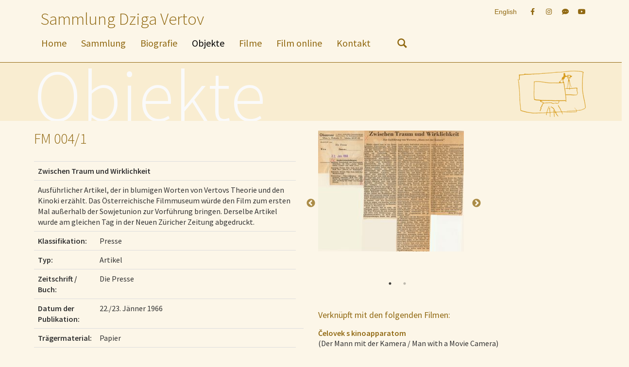

--- FILE ---
content_type: text/html;charset=UTF-8
request_url: https://vertov.filmmuseum.at/objekte/objekt_detail?DV_objekte_id=1223387526453&c-p=2&p-anz=22
body_size: 7319
content:
<!DOCTYPE html><html lang="de">
   <head>
      <meta http-equiv="Content-Type" content="text/html; charset=UTF-8">
      <base href="https://vertov.filmmuseum.at:443/jart/prj3/filmmuseum-sammlung/main.jart"><script type="text/javascript" async="async" src="https://www.googletagmanager.com/gtag/js?id=UA-5581761-4"></script><script type="text/javascript">var gaProperty = 'UA-5581761-4'; var gaConfirmText = '';</script><script type="text/javascript">var disableStr = 'ga-disable-' + gaProperty;
if (document.cookie.indexOf(disableStr + '=true') > -1) {
  window[disableStr] = true;
}
function gaOptout() {
  if (confirm(gaConfirmText)) {
    document.cookie = disableStr + '=true; expires=Thu, 31 Dec 2099 23:59:59 UTC; path=/';
    window[disableStr] = true;
  }
}</script><script type="text/javascript">window.dataLayer = window.dataLayer || [];
function gtag(){dataLayer.push(arguments);}
gtag('js', new Date());
gtag('config', gaProperty, { 'anonymize_ip': true });</script><meta name="viewport" content="width=device-width, initial-scale=1.0"><link href="main.css" rel="styleSheet" type="text/css">
      <link href="relcss_vertov.css" rel="styleSheet" type="text/css"><link href="https://fonts.googleapis.com/css?family=Source+Sans+Pro:300,400,400i,600" rel="stylesheet"><meta name="google-site-verification"
      content="dMMikI7zmxttQAXVV-NrhZ9psmoI2z6WHujmmic9aB8" />
      <title>Objekt Detail</title>
      <meta property="og:title" content="Objekt Detail">
      <meta name="description" content="">
      <meta name="keywords" content=""><script type="text/javascript" src="indexes/main/packages/widget_html/widget_html.js"></script><meta name="google-site-verification" content="UYX8oQndgwK6xDq51mFHl5WGzP2G7lsIRIUHA61IB60" /><link rel="apple-touch-icon" sizes="57x57" href="/jart/prj3/filmmuseum-sammlung/resources/images/favicon2/vertov/apple-icon-57x57.png">
      <link rel="apple-touch-icon" sizes="60x60" href="/jart/prj3/filmmuseum-sammlung/resources/images/favicon2/vertov/apple-icon-60x60.png">
      <link rel="apple-touch-icon" sizes="72x72" href="/jart/prj3/filmmuseum-sammlung/resources/images/favicon2/vertov/apple-icon-72x72.png">
      <link rel="apple-touch-icon" sizes="76x76" href="/jart/prj3/filmmuseum-sammlung/resources/images/favicon2/vertov/apple-icon-76x76.png">
      <link rel="apple-touch-icon" sizes="114x114" href="/jart/prj3/filmmuseum-sammlung/resources/images/favicon2/vertov/apple-icon-114x114.png">
      <link rel="apple-touch-icon" sizes="120x120" href="/jart/prj3/filmmuseum-sammlung/resources/images/favicon2/vertov/apple-icon-120x120.png">
      <link rel="apple-touch-icon" sizes="144x144" href="/jart/prj3/filmmuseum-sammlung/resources/images/favicon2/vertov/apple-icon-144x144.png">
      <link rel="apple-touch-icon" sizes="152x152" href="/jart/prj3/filmmuseum-sammlung/resources/images/favicon2/vertov/apple-icon-152x152.png">
      <link rel="apple-touch-icon" sizes="180x180" href="/jart/prj3/filmmuseum-sammlung/resources/images/favicon2/vertov/apple-icon-180x180.png">
      <link rel="icon" type="image/png" sizes="192x192"  href="/jart/prj3/filmmuseum-sammlung/resources/images/favicon2/vertov/android-icon-192x192.png">
      <link rel="icon" type="image/png" sizes="32x32" href="/jart/prj3/filmmuseum-sammlung/resources/images/favicon2/vertov/favicon-32x32.png">
      <link rel="icon" type="image/png" sizes="96x96" href="/jart/prj3/filmmuseum-sammlung/resources/images/favicon2/vertov/favicon-96x96.png">
      <link rel="icon" type="image/png" sizes="16x16" href="/jart/prj3/filmmuseum-sammlung/resources/images/favicon2/vertov/favicon-16x16.png">
      <link rel="manifest" href="/jart/prj3/filmmuseum-sammlung/resources/images/favicon2/vertov/manifest.json">
      <meta name="msapplication-TileColor" content="#ffffff">
      <meta name="msapplication-TileImage" content="/jart/prj3/filmmuseum-sammlung/resources/images/favicon2/vertov/ms-icon-144x144.png">
      <meta name="theme-color" content="#ffffff">
      </head>
   <body data-rel="vertov_de" data-reserve-mode="active" data-content-id="1466089367091" data-j-project="filmmuseum-sammlung" data-j-index="main" class="no-blobedit vertov_de active no-js content-id-1466089367091 ">
      <div class="body-wrapper">
         <header>
            <div class="container" id="skiplinks-container">
               <div class="row">
                  <div class="col-12">
                     <nav aria-label="Seitenbereiche">
                        <ul id="skiplinks">
                           <li><a class="sr-only sr-focusable" accesskey="1" href="#main"><span class="skiplink-text">Zum Inhalt<span class="sr-only" lang="en">Accesskey [1]</span></span></a></li>
                           <li><a class="sr-only sr-focusable" accesskey="2" href="#main-menu"><span class="skiplink-text">Zum Hauptmenü<span class="sr-only" lang="en">Accesskey [2]</span></span></a></li>
                           <li><a class="sr-only sr-focusable" accesskey="3" href="#search_box"><span class="skiplink-text">Zur Suche<span class="sr-only" lang="en">Accesskey [3]</span></span></a></li>
                        </ul>
                     </nav>
                  </div>
               </div>
            </div>
            <div class="row" id="header">
               <div class="col-sm-12">
                  <div class="container">
                     <div class="row">
                        <div class="col-sm-12 ">
                           <div class="row">
                              <div class="col-xs-12">
                                 <div class="row">
                                    <div class="col-sm-8 col-xs-12"><a class="sammlung-def" href="/">Sammlung Dziga Vertov</a></div>
                                    <div class="hidden-xs col-sm-4 col-xs-6">
                                       <nav aria-label="Metanavigation" class="metanav">
                                          <div class="facebook-logo right"><a href="https://www.facebook.com/austrianfilmmuseum/?fref=ts" target="_blank" class="so-link fb-link" title="Facebook"><span class="fab fa-facebook-f" aria-hidden="true"></span></a><a href="https://www.instagram.com/austrianfilmmuseum/" target="_blank" class="so-link i-link" title="Instagram"><span class="fab fa-instagram" aria-hidden="true"></span></a><a href="http://blog.filmmuseum.at/" target="_blank" class="so-link blog-link" title="Blog"><span class="fas fa-comment-dots" aria-hidden="true"></span></a><a href="https://www.youtube.com/channel/UCUnttqlKUBk3sflE6XNTr-w" target="_blank" class="so-link tw-link" title="YouTube"><span class="fab fa-youtube" aria-hidden="true"></span></a></div>
                                          <div class="release-switch"><a href="/en/objects/object_detail?DV_objekte_id=1223387526453&amp;c-p=2&amp;p-anz=22">English</a></div>
                                       </nav>
                                    </div>
                                 </div>
                                 <div class="row">
                                    <div class="col-md-12 col-sm-12 col-xs-12">
                                       <div id="main-menu">
                                          <div class="main-nav">
                                             <div id="DBC-00100100199"><!--
                                                2025-07-21 12:05:23 RT GEN FOR Auto Content/top navigation.xml
                                                --><nav class="navbar navbar-inverse"> <div class="navbar-header"><button type="button" class="navbar-toggle" data-toggle="collapse"
                                                data-target=".navbar-collapse" aria-label="mobile Navigation"><span class="icon-bar"></span><span class="icon-bar"></span><span
                                                class="icon-bar"></span></button></div> <div class="collapse navbar-collapse"> <ul class="nav navbar-nav"> <li><a href="/home2">Home</a></li>
                                                <li><a href="/sammlung">Sammlung</a></li> <li><a href="/biografie">Biografie</a></li> <li class="active"><a href="/objekte">Objekte</a></li>
                                                <li><a href="/filme">Filme</a></li> <li class="dropdown"><a class="dropdown-toggle" href="/film_online" data-toggle="dropdown">Film
                                                online<span class="visible-xs caret navbar-toggle sub-arrow"></span></a><ul class="dropdown-menu"> <li><a href="/kinonedelja">Kinonedelja</a></li>
                                                <li><a href="/film_online/kino-pravda">Kino-Pravda</a></li> </ul> </li> <li><a href="/kontakt">Kontakt</a></li> </ul> <div
                                                class="visible-xs"></div> </div> </nav><!--
                                                /RT GEN FOR Auto Content/top navigation.xml
                                                -->
                                             </div>
                                          </div>
                                          <div id="search_box" class="hidden-xs"><a href="/objekte" aria-label="nach Objekten suchen"><span class="glyphicons glyphicons-search"></span></a></div>
                                       </div>
                                    </div>
                                 </div>
                              </div>
                              <div class="meta">
                                 <div class="visible-xs col-sm-4 col-xs-12">
                                    <div id="search_box"><a href="main.jart?rel=vertov_de&amp;content-id=1466089356272&amp;reserve-mode=active" aria-label="nach Objekten suchen"><span class="glyphicons glyphicons-search"></span></a></div>
                                    <div class="release-switch"><a href="/en/objects/object_detail?DV_objekte_id=1223387526453&amp;c-p=2&amp;p-anz=22">English</a></div>
                                    <div class="facebook-logo right"><a href="https://www.facebook.com/austrianfilmmuseum/?fref=ts" target="_blank" class="so-link fb-link" title="Facebook"><span class="fab fa-facebook-f" aria-hidden="true"></span></a><a href="https://www.instagram.com/austrianfilmmuseum/" target="_blank" class="so-link i-link" title="Instagram"><span class="fab fa-instagram" aria-hidden="true"></span></a><a href="http://blog.filmmuseum.at/" target="_blank" class="so-link blog-link" title="Blog"><span class="fas fa-comment-dots" aria-hidden="true"></span></a><a href="https://www.youtube.com/channel/UCUnttqlKUBk3sflE6XNTr-w" target="_blank" class="so-link tw-link" title="YouTube"><span class="fab fa-youtube" aria-hidden="true"></span></a></div>
                                 </div>
                              </div>
                           </div>
                        </div>
                     </div>
                  </div>
               </div>
            </div>
         </header>
         <aside aria-label="Intro">
            <div id="special" class="row">
               <div class="col-sm-12">
                  <div class="container">
                     <div class="row">
                        <div class="col-sm-8">
                           <div class="special-container">
                              <div class="special-label">Objekte</div>
                           </div>
                        </div>
                        <div class="col-sm-4">
                           <div class="unterschrift right"><img class="img-responsive" src="resources/images/vertov_kamera.png" alt="Kamera-Illustration von Vertov"></div>
                        </div>
                     </div>
                  </div>
               </div>
            </div>
         </aside>
         <main>
            <div class="row" id="main">
               <div class="col-sm-12">
                  <div class="header-box">
                     <div class="container"></div>
                  </div>
                  <div class="container page-wrapper">
                     <div class="basecontent">
                        <div class="row">
                           <div class="col-sm-12">
                              <div class="row  invisible-mobile-">
                                 <div class="col-md-12  contentblock  " style="">
                                    <div class=" content">
                                       <div class="DV-objekt-detail">
                                          <div class="row">
                                             <div class="col-sm-6">
                                                <div class="details">
                                                   <h1>FM 004/1</h1>
                                                   <table class="table">
                                                      <tr>
                                                         <td colspan="2" class="no-border">
                                                            <div class="info">
                                                               <div class="objekt_title">Zwischen Traum und Wirklichkeit</div>
                                                            </div>
                                                         </td>
                                                      </tr>
                                                      <tr class="teaser">
                                                         <td colspan="2">Ausführlicher Artikel, der in blumigen Worten von Vertovs Theorie und den Kinoki erzählt. Das Österreichische Filmmuseum würde
                                                            den Film zum ersten Mal außerhalb der Sowjetunion  zur Vorführung bringen. Derselbe Artikel wurde am gleichen Tag in der Neuen
                                                            Züricher Zeitung abgedruckt.
                                                         </td>
                                                      </tr>
                                                      <tr class="klassifikation">
                                                         <td><span class="bold">Klassifikation: </span></td>
                                                         <td>Presse</td>
                                                      </tr>
                                                      <tr class="descriptor_fein">
                                                         <td><span class="bold">Typ: </span></td>
                                                         <td>Artikel</td>
                                                      </tr>
                                                      <tr class="journal">
                                                         <td><span class="bold">Zeitschrift / Buch: </span></td>
                                                         <td>Die Presse</td>
                                                      </tr>
                                                      <tr class="presse">
                                                         <td><span class="bold">Datum der Publikation: </span></td>
                                                         <td>22./23. Jänner 1966</td>
                                                      </tr>
                                                      <tr class="traegermaterial">
                                                         <td><span class="bold">Trägermaterial: </span><td>Papier</td>
                                                         </td>
                                                         <td>
                                                            <div class="line traegermaterial"></div>
                                                         </td>
                                                      </tr>
                                                      <tr class="original_reproduktion">
                                                         <td><span class="bold">Original / Reproduktion: </span></td>
                                                         <td>Original</td>
                                                      </tr>
                                                      <tr class="kader">
                                                         <td><span class="bold">Kommentare: </span></td>
                                                         <td>Bei der Retrospektive zu historischen Filmen sowjetischer Regisseure im Jänner 1966, der ersten, wo auch ein Film von Vertov
                                                            lief, wurde am 14. Jänner 1966 "Čelovek s kinoapparatom" gezeigt. 
                                                         </td>
                                                      </tr>
                                                   </table>
                                                </div>
                                             </div>
                                             <div class="col-sm-6">
                                                <div class="row">
                                                   <div class="col-sm-7">
                                                      <!--SCANS-->
                                                      <div class="scans">
                                                         <div class="slider">
                                                            <div class="slick-scans">
                                                               <div title="FM_004-1_01_300.jpg"><a title="" rel="scan_1223387526453" href="/jart/prj3/filmmuseum/resources/dbcon_def/uploads/filmmuseum/dziga_vertov/jpg_600/FM_004-1_01_600.jpg" class="fancybox"><img title="" alt="FM_004-1_01_600.jpg" src="/jart/prj3/filmmuseum/resources/dbcon_def/uploads/filmmuseum/dziga_vertov/jpg_300/FM_004-1_01_300.jpg" class="img-responsive"></a></div>
                                                               <div title="FM_004-1_02_300.jpg"><a title="" rel="scan_1223387526453" href="/jart/prj3/filmmuseum/resources/dbcon_def/uploads/filmmuseum/dziga_vertov/jpg_600/FM_004-1_02_600.jpg" class="fancybox"><img title="" alt="FM_004-1_02_600.jpg" src="/jart/prj3/filmmuseum/resources/dbcon_def/uploads/filmmuseum/dziga_vertov/jpg_300/FM_004-1_02_300.jpg" class="img-responsive"></a></div>
                                                            </div>
                                                         </div>
                                                      </div>
                                                   </div>
                                                </div>
                                                <!--FILME-->
                                                <div class="row">
                                                   <div class="col-sm-12">
                                                      <div class="filme">
                                                         <h3>Verknüpft mit den folgenden Filmen:</h3>
                                                         <div class="entry"><b><a href="/jart/prj3/filmmuseum-sammlung/main.jart?rel=vertov_de&amp;reserve-mode=active&amp;content-id=1466089356272&amp;DV_Filmtitel_id=62">Čelovek s kinoapparatom</a></b><div> (Der Mann mit der Kamera / Man with a Movie Camera)</div>
                                                         </div>
                                                      </div>
                                                   </div>
                                                </div>
                                             </div>
                                          </div>
                                          <div class="row">
                                             <div class="col-sm-12">
                                                <div class="back-button"><a href="javascript:history.back();"><< zurück</a></div>
                                             </div>
                                          </div>
                                       </div>
                                    </div>
                                 </div>
                              </div>
                           </div>
                        </div>
                     </div>
                  </div>
               </div>
            </div>
         </main>
         <footer aria-label="Footer">
            <div class="row navbar-fixed-bottom" id="footer">
               <div class="col-sm-12">
                  <div class="container">
                     <div class="row">
                        <div class="col-xs-4 col-sm-3 col-md-2">
                           <div class="logo-sv-footer"><a href="https://www.filmmuseum.at" target="_blank" title="zur Filmmuseum Website"><svg aria-label="Filmmuseum Logo" version="1.1" class="footer-logo" id="logo" xmlns="http://www.w3.org/2000/svg" xmlns:xlink="http://www.w3.org/1999/xlink"
                                 x="0px"
                                 	 y="0px" viewBox="0 0 1127.2 534.7" style="enable-background:new 0 0 1127.2 534.7;" xml:space="preserve">
                                 <path class="st0" d="M29.2,163.2c-6.3,7.4-11,19.8-11,39.4v11.6H2.5v34.4h15.7v103.9h42.2V248.6h25.3v-34.4H60.4v-8
                                 	c0-6.6,0.8-11.3,3.6-14.9c2.5-3.3,7.4-5.2,12.9-5.2c3.9,0,8.3,0.8,12.1,3.3h1.1V153c-6.1-3.3-14.9-4.4-22.3-4.4
                                 	C48.8,148.6,37.2,154.4,29.2,163.2z"/>
                                 <path class="st0" d="M130.1,194.4c12.4,0,22-8.3,22-21.8c0-15.6-12.1-22-22-22c-9.9,0-21.8,6.5-21.8,22
                                 	C108.4,186.3,118.6,194.4,130.1,194.4z"/>
                                 <rect x="109.5" y="214.2" class="st0" width="41.9" height="138.3"/>
                                 <path class="st0" d="M177.7,352.5V151.9h42.2v200.6H177.7z"/>
                                 <path class="st0" d="M244.4,352.5V214.2h41.1v21.2c6.6-15.7,20.7-24.5,36.4-24.5c19,0,31.1,9.4,35.8,24.5
                                 	c7.7-15.2,21.8-24.5,38.8-24.5c21.8,0,33.9,11.6,37.7,29.5c1.9,8,2.2,16.8,2.2,30v82.1h-42.2v-75.8c0-7.2-0.3-14.1-1.4-17.4
                                 	c-2.2-6.1-5.8-8.5-12.1-8.5c-8.8,0-15.7,5.2-19.3,14.6c0.3,3,0.3,7.7,0.3,9.9v77.1h-42.2v-75.8c0-7.2-0.3-14.1-1.4-17.4
                                 	c-2.2-6.1-6.3-8.5-12.7-8.5c-8.8,0-15.4,5.8-19,15.7v86H244.4z"/>
                                 <path class="st0" d="M18.2,530.9V395.3h14.9v23.1c8.8-14.6,26.4-26.4,51-26.4c24.2,0,38,10.2,42.4,27.3
                                 	c9.1-14.1,27.3-27.3,53.4-27.3c24.8,0,38.8,11.3,43.3,29.2c2.2,8,2.8,17.1,2.8,30.3v79.3h-14.9v-77.7c0-14.3-2.2-25.9-4.7-30.9
                                 	c-4.4-8.8-12.7-16-30.3-16c-20.4,0-39.4,12.9-46.8,28.1c0.6,3.9,0.6,12.1,0.6,17.4v79.1h-14.9v-77.7c0-14.3-1.9-25.6-4.4-30.6
                                 	c-4.4-9.1-12.9-16.3-30.6-16.3c-20.4,0-39.1,12.9-46.8,28.1v96.4H18.2z"/>
                                 <path class="st0" d="M363.1,530.9v-21.8c-9.1,13.8-25.9,25.1-51.2,25.1c-25.9,0-41.9-11.3-46.6-29.2c-1.9-7.7-3-18.2-3-31.4v-78.2
                                 	h14.9v76.6c0,14.3,1.9,26.2,5,31.7c4.4,8.8,14.9,16.3,33.1,16.3c20.4,0,38.8-12.4,47.1-26.7v-97.8h14.9v135.6H363.1z"/>
                                 <path class="st0" d="M414.7,500.6h1.1c10.7,12.9,31.1,19.8,48.8,19.8c28.4,0,35.8-11.3,35.8-24c0-11.8-6.6-17.9-28.9-24.5l-25.1-7.2
                                 	c-20.9-6.1-29.5-19-29.5-35.3c0-23.4,19.6-38.3,51.8-38.3c15.4,0,33.9,5.2,40.8,12.1v16.8h-1.1c-9.4-9.6-26.7-14.9-40.8-14.9
                                 	c-25.3,0-35.3,10.2-35.3,23.1c0,12.7,8,19.3,23.4,23.7l26.4,7.7c22,6.3,33.9,16.3,33.9,35.3c0,21.2-14.9,39.7-52.1,39.7
                                 	c-17.9,0-38.8-6.1-49.3-16.3V500.6z"/>
                                 <path class="st0" d="M609.4,534.4c-44.6,0-72.5-28.9-72.5-70.8c0-46.8,33.9-72.5,67.8-72.5c38,0,59.8,23.7,60.1,63.1
                                 	c0,4.1,0,8.8-0.8,13.8H552.7c1.4,29.2,22,52.3,57.9,52.3c17.4,0,36.4-5.8,49.3-18.5h1.1v15.7C650.2,527.8,628.2,534.4,609.4,534.4z
                                 	 M649.4,451.8c0-27.6-14.1-46.8-46.6-46.8c-20.7,0-47.7,14.9-50.1,49.6h96.7V451.8z"/>
                                 <path class="st0" d="M799.3,530.9v-21.8c-9.1,13.8-25.9,25.1-51.2,25.1c-25.9,0-41.9-11.3-46.6-29.2c-1.9-7.7-3-18.2-3-31.4v-78.2
                                 	h14.9v76.6c0,14.3,1.9,26.2,5,31.7c4.4,8.8,14.9,16.3,33.1,16.3c20.4,0,38.8-12.4,47.1-26.7v-97.8h14.9v135.6H799.3z"/>
                                 <path class="st0" d="M861,530.9V395.3h14.9v23.1c8.8-14.6,26.4-26.4,51-26.4c24.2,0,38,10.2,42.4,27.3c9.1-14.1,27.3-27.3,53.4-27.3
                                 	c24.8,0,38.8,11.3,43.3,29.2c2.2,8,2.8,17.1,2.8,30.3v79.3h-14.9v-77.7c0-14.3-2.2-25.9-4.7-30.9c-4.4-8.8-12.7-16-30.3-16
                                 	c-20.4,0-39.4,12.9-46.8,28.1c0.6,3.9,0.6,12.1,0.6,17.4v79.1h-14.9v-77.7c0-14.3-1.9-25.6-4.4-30.6c-4.4-9.1-12.9-16.3-30.6-16.3
                                 	c-20.4,0-39.1,12.9-46.8,28.1v96.4H861z"/>
                                 <g>
                                 	<g>
                                 		<path class="zoephius" d="M595.3,10.4c8.3,6,4.3,15.4,4.3,15.4s0.7-11.6-10-11.9c-10.7-0.3-18.9,30.4-18.9,30.4s15.4-19.1,21.8-17.5
                                 			c8.8,6.9-13.2,41.6-13.3,44.5c2.8,10.3,20,8.1,22.9,5.4c0,0-2.7-3-2.8-8c-0.2-9.5,9.4-24.5,13.4-25.9c12.7-5.3,15.4,7.8,15.4,7.8
                                 			s3.3-10.8-1.6-16c-9.3-8-14.5-0.3-14.5-0.3s-2-14.5,22.1-19.1c2.8-0.5-15.9-1.3-21.1,2.3c-6.1,4.1-8.4,8.7-8.8,9.7
                                 			c0.8-2,7.1-17.4-0.1-21.8c-7.7-4.7-40.3,9.2-40.3,9.2S587.5,5.5,595.3,10.4z"/>
                                 		<path class="zoephius" d="M636.2,14c7.3,5.9,1.5,17.7,1.5,17.7s0.7-9.1-7.1-11.2c-12-2.9-14.8,7.8-14.8,7.8s10-2.7,14.2,2.7
                                 			c4.2,5.4,4.1,11.8,3.1,16.7c-0.9,4.9-15.9,25.7-15.6,27.1c6.4,16,22.7,8.4,22.7,8.4s-2.9,0,0.4-10c1-2.4,9.2-24.7,18.5-27.3
                                 			c9.4-2.6,20.8,4.2,20.8,4.2s-4-14.6-12.8-16.1c-8.6-1.5-17.1,7.2-17.1,7.2s-1-7.1,13.9-12.4c9.6-3.4,15.5,1.6,18,4.4
                                 			c-3.5-4.6-13.4-16.1-22.2-13.7c-8,2.2-11.3,8.5-12.5,11.7c1.4-4.8,4.5-17.4-0.5-22.9c-6.3-6.9-31.6,5.8-31.6,5.8
                                 			S629.8,8.3,636.2,14z"/>
                                 	</g>
                                 	<path class="zoephius" d="M1126,139.2c-7.1-21.4-26.2-25.7-46.9-23.9c1.5-3.9,26.7-19.1,46.5,1.6c-11.8-27.6-34.2-28.2-48-24.6
                                 		c-8.3,2.2-12.4,6-12.4,6s-0.7-12.6,21.5-13.7c22.2-1.1,29.8,6.3,29.8,6.3s-5-15.1-28.1-15.4c-14.5-0.2-22.7,4.8-26.8,8.6
                                 		c3.2-4.2,7.8-11.5,9.4-20.6c2.6-21.1-10.2-27-10.2-27s2.7,13.1,0.1,25.2c-1.8,8.3-9.2,19.4-9.2,19.4s4.2-26.2,3.4-35.1
                                 		c-1.2-17.6-9.7-33.4-9.7-33.4s0.1,21.2,0,28c-0.1,6.8-2.8,24-2.8,24s-5.2-17.5-11.5-31.6C1025.1,18.8,1011,0,1011,0
                                 		s14.4,24,17,38.7c1.1,10.6,1.3,15.7,0.7,23.7c-6.3-11.4-16.9-22.5-30.8-23.8c-25.2-2.2-35.1,17.9-35.1,17.9s12.1-12.6,35.1-7.4
                                 		c12.6,2.9,16.6,14.9,18.9,28.2c0.5,3.1,0.3,7.3,0.3,7.3l0,0c-6.7-0.3-16.3,4.7-13,12.8c-0.2-0.2-0.5-0.3-0.7-0.5
                                 		c-5.6-3.3-20.4,2.2-17,9.8c-4.8-3-17.7,0.2-17.5,7.1c-4.3-4.6-21.6-4-22,4.8l0,0c-0.1-0.2-0.1-0.3-0.2-0.5c-2.6-6.4-20.7-2.5-23,3
                                 		c-0.1,0.3-0.1,0.5-0.1,0.8c-4.1-5.9-15.5-8.2-22.8-0.1l0,0c-4-6.2-16.2-12.9-26.1-5.1c0-0.1,0-0.2,0-0.3c-0.7-7.8-23.8-12.2-29.2-3
                                 		c0-0.1,0-0.1,0-0.2c-0.6-7.1-22.9-12.5-32.5-6.4c-9.9-12.5-27.8-12.4-34.2-4.8l-0.4-0.1l-0.2,0c-10.1-9.7-30.6-9.6-37.6-2.3
                                 		c-9.2-11.7-30-11-37.4-3.5c-2.2-0.8-5-1.7-7.6-1.8c-4.7-0.1-5.8,2.4-12.8-1.1c5.5-11.9,6.1-19.8,3.9-23.1
                                 		c-1.5-2.2-9.9,15.9-24.6,27c-14.7,11.1-31.6,7.9-30,5.4c4.7-7.7,8.1-16,6.2-15.3c-8.7,3.4-24.1-0.8-23-9.6c0,0-12.2,25.2-13.6,26
                                 		c-2.1,1.2-3,0.6-3.7-0.1c-3-3.2,7.2-19.4,3.9-24c-19.9,8.8-24.7-7.1-25.5-5c-0.8,2.1-3,30.9-4.8,32.6c-2.6,2.5-17,3.9-22.2,9.8
                                 		c-5.2,5.9-3.3,13-3.3,13l0,0.2l0,0c-0.1-0.2-0.1-0.4-0.3-0.6c-4.2-6.7-19.3-6-21,2.5c0,0.1,0,0.2,0,0.4l-0.2,0
                                 		c-2.6-8-17.3-8.3-20.3-1.3c-4.8-6.2-18.2-2.9-19.3,2.7c0,0.1,0,0.2,0,0.3l-0.5,0c-4.6-3.4-11.1-4-16.8,1.7c-1,0.1-8.8,0.5-16.4-4.5
                                 		c-4-2.7-12.6-16.4-12.6-16.4c-0.5,0-2.9,17.7,4.4,28.8c15.1,22.9,43.7,27.1,43.9,27.8c0,0-34.4-1.9-40.2-3.6
                                 		c-9.7-2.8-13.3,1.9-13.1,7.1c0.2,3.8,9.5,9.5,20.5,17.9c23,17.5,53.5,33.8,68.4,35.5c35.8,4.3,28,18.2,41.8,21.5
                                 		c9.1,2.2,20.6,4.3,30.3,3c0.2,0,0.4,0,0.6,0c-1.7,2.6-4.6,5.4-9.2,6.6c-14.9,3.8-21.1,1.7-28.8,3.3c-16.3,3.2-16.2,25.2-16.2,25.2
                                 		s4.4-18.3,20.5-14c-16.8,7.6-10.3,17.5-4.2,30.7c0,0-6.2-13.5,10.8-21.7c0,0-6.5,10-1.1,17.8c6,8.7,11.2,7.3,11.2,7.3
                                 		s-9-14.6,6.3-20.4c2.1-0.7,8-0.9,8.5,5.5c0.5,7.2-9.4,9.1-9.4,9.1s8,4,15.4-0.3c4-2.4,4.2-8,3.5-12.7c8.3-3.5,8.5-3.5,13.7-5.1
                                 		c9.6-2.9,12.6-9.5,15.6-13.2c17.8,8.8,24.3,10.3,39.7,10.8c0.1,0,0.2,0,0.3,0c-6.6,4.5-15.8,10.7-21.8,14.9
                                 		c-12.2,8.5-24.6,3-34,4.7c-25.8,9.1-8.2,35-8.2,35s-4.3-22.6,15.7-17.8c0.2,0,0.4,0.1,0.5,0.1c-3.3,2.1-7.7,6-7.9,12.2
                                 		c-0.4,11.9,19.5,22.3,14.9,19.2c-6.3-4.4-9.6-21.4,5.9-22c-1.7,21.9,21.7,21.8,21.7,21.8s-8.9-8.1-4.3-17.6c2.7-5.7,6.7-5.9,9-5.7
                                 		c9,1.8,3.4,12.5,1.2,14.1c0,0,16.9-3.8,17-19.1c14.5-7.7,26.2-11.1,38.6-21.4c6-4.9,9-9.4,11.3-12.5
                                 		c228.9-32,267.7-118.8,311.2-144.3c16.6-9.7,33.3-18.7,58-12.3c17.4,4.5,10.1,38.9,10.2,38.9c0.4,0,0.8-0.2,1.1-0.7
                                 		C1126.3,161,1129.3,148.2,1126,139.2z M573,158.9c3.4,0.1,6,2.9,5.9,6.3c-0.1,3.4-2.9,6-6.3,5.9c-3.4-0.1-6-2.9-5.9-6.3
                                 		C566.8,161.4,569.6,158.8,573,158.9z M566,182.4c-11.1-4.1-7.1-22.3-7.1-22.3s0.9,14.8,9.5,16.7c8.7,1.9,17.9-6,17.9-6
                                 		S577.9,186.7,566,182.4z"/>
                                 </g>
                                 </svg>
                                 </a></div>
                        </div>
                        <div class="col-xs-8 col-sm-6 col-md-6">
                           <div class="footer-text">© Österreichisches Filmmuseum 2025&nbsp;|&nbsp;<a href="https://www.filmmuseum.at/jart/prj3/filmmuseum/main.jart?content-id=1750297825691&rel=de"
                              target="_blank">Barrierefreiheitserklärung</a>
                           </div>
                        </div>
                        <div class=" col-xs-4 col-sm-2 col-md-2"><a target="_blank" href=" https://www.bmwkms.gv.at/" class="footer-logo-fremd"><img src="resources/images/BMWKMS_Logo_weiss.png" class="img-responsive footer-logo logo-bka" alt="Logo BMWKMS"></a></div>
                        <div class="col-xs-4 col-sm-1 col-md-2"><a href="https://www.wien.gv.at/" target="_blank" class="footer-logo-fremd"><img src="resources/images/logo_wien.png" class="img-responsive footer-logo logo-wien" alt="Logo Stadt Wien"></a></div>
                     </div>
                  </div>
               </div>
            </div>
         </footer>
      </div><script type="text/javascript" src="main.js"></script></body>
</html>